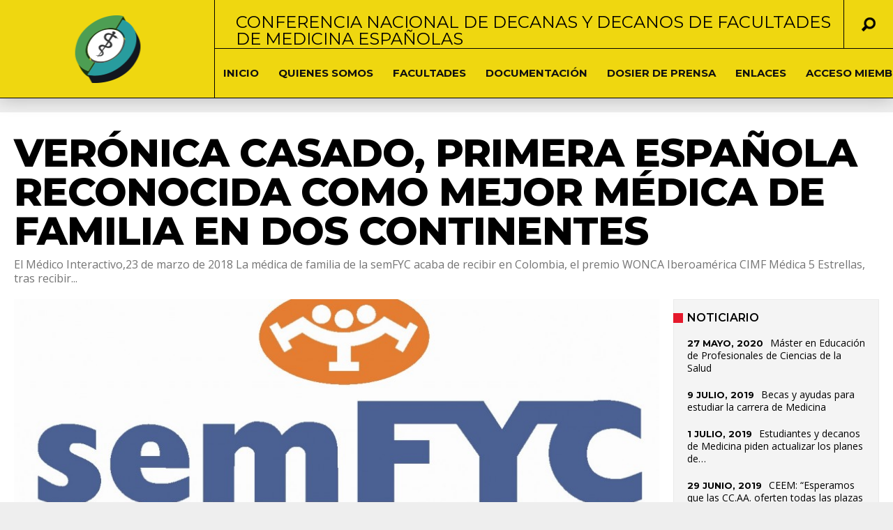

--- FILE ---
content_type: text/html; charset=UTF-8
request_url: https://www.cndmedicina.com/2018/03/23/veronica-casado-primera-espanola-reconocida-como-mejor-medica-de-familia-en-dos-continentes/
body_size: 18871
content:
<!DOCTYPE html>
<html lang="es"><head>
<meta http-equiv="content-type" content="text/html; charset=UTF-8" />
<!--viewport-->
<meta name="viewport" content="width=device-width, initial-scale=1.0" />
<!--charset-->
<!--rss-comments-->
<link rel="alternate" type="application/rss+xml" href="https://www.cndmedicina.com/comments/feed/"/>
<!--rss-->
<link rel="alternate" type="application/rss+xml" title="RSS 2.0" href="https://www.cndmedicina.com/feed/" />
<!--atom-->
<link rel="alternate" type="application/atom+xml" title="Atom" href="https://www.cndmedicina.com/feed/atom/" />
<!--pingback-->
<link rel="pingback" href="https://www.cndmedicina.com/xmlrpc.php" />

<!--Facebook Open Graph-->
<!--FB page title-->
<meta property="og:title" content="Verónica Casado, primera española reconocida como mejor médica de Familia en dos continentes" />
<!--FB description-->
<meta property="og:description" content="El Médico Interactivo,23 de marzo de 2018

La médica de familia de la semFYC acaba de recibir en Colombia, el premio WONCA Iberoamérica CIMF Médica 5 Estrellas, tras recibir el pasado año el pr..."/>
<!--FB url-->
<meta property="og:url" content="https://www.cndmedicina.com/2018/03/23/veronica-casado-primera-espanola-reconocida-como-mejor-medica-de-familia-en-dos-continentes/"/>
<!--FB image-->
<meta property="og:image" content="https://www.cndmedicina.com/wp-content/uploads/2017/12/3-semfyc-logo-933x445.jpg" />
<!--FB type-->
<meta property="og:type" content="article"/>
<!--FB site name-->
<meta property="og:site_name" content="Conferencia Nacional de Decanas y Decanos de Facultades de Medicina"/>
<title>Verónica Casado, primera española reconocida como mejor médica de Familia en dos continentes &#8211; Conferencia Nacional de Decanas y Decanos de Facultades de Medicina</title>
<meta name='robots' content='max-image-preview:large' />
<link rel='dns-prefetch' href='//www.cndmedicina.com' />
<link rel='dns-prefetch' href='//fonts.googleapis.com' />
<link rel="alternate" type="application/rss+xml" title="Conferencia Nacional de Decanas y Decanos de Facultades de Medicina &raquo; Feed" href="https://www.cndmedicina.com/feed/" />
<link rel="alternate" title="oEmbed (JSON)" type="application/json+oembed" href="https://www.cndmedicina.com/wp-json/oembed/1.0/embed?url=https%3A%2F%2Fwww.cndmedicina.com%2F2018%2F03%2F23%2Fveronica-casado-primera-espanola-reconocida-como-mejor-medica-de-familia-en-dos-continentes%2F" />
<link rel="alternate" title="oEmbed (XML)" type="text/xml+oembed" href="https://www.cndmedicina.com/wp-json/oembed/1.0/embed?url=https%3A%2F%2Fwww.cndmedicina.com%2F2018%2F03%2F23%2Fveronica-casado-primera-espanola-reconocida-como-mejor-medica-de-familia-en-dos-continentes%2F&#038;format=xml" />
<style id='wp-img-auto-sizes-contain-inline-css' type='text/css'>
img:is([sizes=auto i],[sizes^="auto," i]){contain-intrinsic-size:3000px 1500px}
/*# sourceURL=wp-img-auto-sizes-contain-inline-css */
</style>
<link rel='stylesheet' id='srfprettylistStyleSheets-css' href='https://www.cndmedicina.com/wp-content/plugins/pretty-file-list-pro/styles/Yellow.css?ver=6.9' type='text/css' media='all' />
<link rel='stylesheet' id='google-fonts-css' href='https://fonts.googleapis.com/css?subset=latin%2Clatin-ext%2Ccyrillic%2Ccyrillic-ext&#038;family=Montserrat%3A400%2C600%2C700%2C800%7CMontserrat+rel%3D%27stylesheet%27+type%3D%27text%2Fcss&#038;ver=6.9' type='text/css' media='all' />
<link rel='stylesheet' id='google-menu-fonts-css' href='https://fonts.googleapis.com/css?subset=latin%2Clatin-ext%2Ccyrillic%2Ccyrillic-ext&#038;family=Montserrat%3A400%2C600%2C700%2C800%7CMontserrat+rel%3D%27stylesheet%27+type%3D%27text%2Fcss&#038;ver=6.9' type='text/css' media='all' />
<link rel='stylesheet' id='google-widget-fonts-css' href='https://fonts.googleapis.com/css?subset=latin%2Clatin-ext%2Ccyrillic%2Ccyrillic-ext&#038;family=Open+Sans%3A400%7COpen+Sans+rel%3D%27stylesheet%27+type%3D%27text%2Fcss&#038;ver=6.9' type='text/css' media='all' />
<style id='wp-emoji-styles-inline-css' type='text/css'>

	img.wp-smiley, img.emoji {
		display: inline !important;
		border: none !important;
		box-shadow: none !important;
		height: 1em !important;
		width: 1em !important;
		margin: 0 0.07em !important;
		vertical-align: -0.1em !important;
		background: none !important;
		padding: 0 !important;
	}
/*# sourceURL=wp-emoji-styles-inline-css */
</style>
<style id='wp-block-library-inline-css' type='text/css'>
:root{--wp-block-synced-color:#7a00df;--wp-block-synced-color--rgb:122,0,223;--wp-bound-block-color:var(--wp-block-synced-color);--wp-editor-canvas-background:#ddd;--wp-admin-theme-color:#007cba;--wp-admin-theme-color--rgb:0,124,186;--wp-admin-theme-color-darker-10:#006ba1;--wp-admin-theme-color-darker-10--rgb:0,107,160.5;--wp-admin-theme-color-darker-20:#005a87;--wp-admin-theme-color-darker-20--rgb:0,90,135;--wp-admin-border-width-focus:2px}@media (min-resolution:192dpi){:root{--wp-admin-border-width-focus:1.5px}}.wp-element-button{cursor:pointer}:root .has-very-light-gray-background-color{background-color:#eee}:root .has-very-dark-gray-background-color{background-color:#313131}:root .has-very-light-gray-color{color:#eee}:root .has-very-dark-gray-color{color:#313131}:root .has-vivid-green-cyan-to-vivid-cyan-blue-gradient-background{background:linear-gradient(135deg,#00d084,#0693e3)}:root .has-purple-crush-gradient-background{background:linear-gradient(135deg,#34e2e4,#4721fb 50%,#ab1dfe)}:root .has-hazy-dawn-gradient-background{background:linear-gradient(135deg,#faaca8,#dad0ec)}:root .has-subdued-olive-gradient-background{background:linear-gradient(135deg,#fafae1,#67a671)}:root .has-atomic-cream-gradient-background{background:linear-gradient(135deg,#fdd79a,#004a59)}:root .has-nightshade-gradient-background{background:linear-gradient(135deg,#330968,#31cdcf)}:root .has-midnight-gradient-background{background:linear-gradient(135deg,#020381,#2874fc)}:root{--wp--preset--font-size--normal:16px;--wp--preset--font-size--huge:42px}.has-regular-font-size{font-size:1em}.has-larger-font-size{font-size:2.625em}.has-normal-font-size{font-size:var(--wp--preset--font-size--normal)}.has-huge-font-size{font-size:var(--wp--preset--font-size--huge)}.has-text-align-center{text-align:center}.has-text-align-left{text-align:left}.has-text-align-right{text-align:right}.has-fit-text{white-space:nowrap!important}#end-resizable-editor-section{display:none}.aligncenter{clear:both}.items-justified-left{justify-content:flex-start}.items-justified-center{justify-content:center}.items-justified-right{justify-content:flex-end}.items-justified-space-between{justify-content:space-between}.screen-reader-text{border:0;clip-path:inset(50%);height:1px;margin:-1px;overflow:hidden;padding:0;position:absolute;width:1px;word-wrap:normal!important}.screen-reader-text:focus{background-color:#ddd;clip-path:none;color:#444;display:block;font-size:1em;height:auto;left:5px;line-height:normal;padding:15px 23px 14px;text-decoration:none;top:5px;width:auto;z-index:100000}html :where(.has-border-color){border-style:solid}html :where([style*=border-top-color]){border-top-style:solid}html :where([style*=border-right-color]){border-right-style:solid}html :where([style*=border-bottom-color]){border-bottom-style:solid}html :where([style*=border-left-color]){border-left-style:solid}html :where([style*=border-width]){border-style:solid}html :where([style*=border-top-width]){border-top-style:solid}html :where([style*=border-right-width]){border-right-style:solid}html :where([style*=border-bottom-width]){border-bottom-style:solid}html :where([style*=border-left-width]){border-left-style:solid}html :where(img[class*=wp-image-]){height:auto;max-width:100%}:where(figure){margin:0 0 1em}html :where(.is-position-sticky){--wp-admin--admin-bar--position-offset:var(--wp-admin--admin-bar--height,0px)}@media screen and (max-width:600px){html :where(.is-position-sticky){--wp-admin--admin-bar--position-offset:0px}}

/*# sourceURL=wp-block-library-inline-css */
</style><style id='global-styles-inline-css' type='text/css'>
:root{--wp--preset--aspect-ratio--square: 1;--wp--preset--aspect-ratio--4-3: 4/3;--wp--preset--aspect-ratio--3-4: 3/4;--wp--preset--aspect-ratio--3-2: 3/2;--wp--preset--aspect-ratio--2-3: 2/3;--wp--preset--aspect-ratio--16-9: 16/9;--wp--preset--aspect-ratio--9-16: 9/16;--wp--preset--color--black: #000000;--wp--preset--color--cyan-bluish-gray: #abb8c3;--wp--preset--color--white: #ffffff;--wp--preset--color--pale-pink: #f78da7;--wp--preset--color--vivid-red: #cf2e2e;--wp--preset--color--luminous-vivid-orange: #ff6900;--wp--preset--color--luminous-vivid-amber: #fcb900;--wp--preset--color--light-green-cyan: #7bdcb5;--wp--preset--color--vivid-green-cyan: #00d084;--wp--preset--color--pale-cyan-blue: #8ed1fc;--wp--preset--color--vivid-cyan-blue: #0693e3;--wp--preset--color--vivid-purple: #9b51e0;--wp--preset--gradient--vivid-cyan-blue-to-vivid-purple: linear-gradient(135deg,rgb(6,147,227) 0%,rgb(155,81,224) 100%);--wp--preset--gradient--light-green-cyan-to-vivid-green-cyan: linear-gradient(135deg,rgb(122,220,180) 0%,rgb(0,208,130) 100%);--wp--preset--gradient--luminous-vivid-amber-to-luminous-vivid-orange: linear-gradient(135deg,rgb(252,185,0) 0%,rgb(255,105,0) 100%);--wp--preset--gradient--luminous-vivid-orange-to-vivid-red: linear-gradient(135deg,rgb(255,105,0) 0%,rgb(207,46,46) 100%);--wp--preset--gradient--very-light-gray-to-cyan-bluish-gray: linear-gradient(135deg,rgb(238,238,238) 0%,rgb(169,184,195) 100%);--wp--preset--gradient--cool-to-warm-spectrum: linear-gradient(135deg,rgb(74,234,220) 0%,rgb(151,120,209) 20%,rgb(207,42,186) 40%,rgb(238,44,130) 60%,rgb(251,105,98) 80%,rgb(254,248,76) 100%);--wp--preset--gradient--blush-light-purple: linear-gradient(135deg,rgb(255,206,236) 0%,rgb(152,150,240) 100%);--wp--preset--gradient--blush-bordeaux: linear-gradient(135deg,rgb(254,205,165) 0%,rgb(254,45,45) 50%,rgb(107,0,62) 100%);--wp--preset--gradient--luminous-dusk: linear-gradient(135deg,rgb(255,203,112) 0%,rgb(199,81,192) 50%,rgb(65,88,208) 100%);--wp--preset--gradient--pale-ocean: linear-gradient(135deg,rgb(255,245,203) 0%,rgb(182,227,212) 50%,rgb(51,167,181) 100%);--wp--preset--gradient--electric-grass: linear-gradient(135deg,rgb(202,248,128) 0%,rgb(113,206,126) 100%);--wp--preset--gradient--midnight: linear-gradient(135deg,rgb(2,3,129) 0%,rgb(40,116,252) 100%);--wp--preset--font-size--small: 13px;--wp--preset--font-size--medium: 20px;--wp--preset--font-size--large: 36px;--wp--preset--font-size--x-large: 42px;--wp--preset--spacing--20: 0.44rem;--wp--preset--spacing--30: 0.67rem;--wp--preset--spacing--40: 1rem;--wp--preset--spacing--50: 1.5rem;--wp--preset--spacing--60: 2.25rem;--wp--preset--spacing--70: 3.38rem;--wp--preset--spacing--80: 5.06rem;--wp--preset--shadow--natural: 6px 6px 9px rgba(0, 0, 0, 0.2);--wp--preset--shadow--deep: 12px 12px 50px rgba(0, 0, 0, 0.4);--wp--preset--shadow--sharp: 6px 6px 0px rgba(0, 0, 0, 0.2);--wp--preset--shadow--outlined: 6px 6px 0px -3px rgb(255, 255, 255), 6px 6px rgb(0, 0, 0);--wp--preset--shadow--crisp: 6px 6px 0px rgb(0, 0, 0);}:where(.is-layout-flex){gap: 0.5em;}:where(.is-layout-grid){gap: 0.5em;}body .is-layout-flex{display: flex;}.is-layout-flex{flex-wrap: wrap;align-items: center;}.is-layout-flex > :is(*, div){margin: 0;}body .is-layout-grid{display: grid;}.is-layout-grid > :is(*, div){margin: 0;}:where(.wp-block-columns.is-layout-flex){gap: 2em;}:where(.wp-block-columns.is-layout-grid){gap: 2em;}:where(.wp-block-post-template.is-layout-flex){gap: 1.25em;}:where(.wp-block-post-template.is-layout-grid){gap: 1.25em;}.has-black-color{color: var(--wp--preset--color--black) !important;}.has-cyan-bluish-gray-color{color: var(--wp--preset--color--cyan-bluish-gray) !important;}.has-white-color{color: var(--wp--preset--color--white) !important;}.has-pale-pink-color{color: var(--wp--preset--color--pale-pink) !important;}.has-vivid-red-color{color: var(--wp--preset--color--vivid-red) !important;}.has-luminous-vivid-orange-color{color: var(--wp--preset--color--luminous-vivid-orange) !important;}.has-luminous-vivid-amber-color{color: var(--wp--preset--color--luminous-vivid-amber) !important;}.has-light-green-cyan-color{color: var(--wp--preset--color--light-green-cyan) !important;}.has-vivid-green-cyan-color{color: var(--wp--preset--color--vivid-green-cyan) !important;}.has-pale-cyan-blue-color{color: var(--wp--preset--color--pale-cyan-blue) !important;}.has-vivid-cyan-blue-color{color: var(--wp--preset--color--vivid-cyan-blue) !important;}.has-vivid-purple-color{color: var(--wp--preset--color--vivid-purple) !important;}.has-black-background-color{background-color: var(--wp--preset--color--black) !important;}.has-cyan-bluish-gray-background-color{background-color: var(--wp--preset--color--cyan-bluish-gray) !important;}.has-white-background-color{background-color: var(--wp--preset--color--white) !important;}.has-pale-pink-background-color{background-color: var(--wp--preset--color--pale-pink) !important;}.has-vivid-red-background-color{background-color: var(--wp--preset--color--vivid-red) !important;}.has-luminous-vivid-orange-background-color{background-color: var(--wp--preset--color--luminous-vivid-orange) !important;}.has-luminous-vivid-amber-background-color{background-color: var(--wp--preset--color--luminous-vivid-amber) !important;}.has-light-green-cyan-background-color{background-color: var(--wp--preset--color--light-green-cyan) !important;}.has-vivid-green-cyan-background-color{background-color: var(--wp--preset--color--vivid-green-cyan) !important;}.has-pale-cyan-blue-background-color{background-color: var(--wp--preset--color--pale-cyan-blue) !important;}.has-vivid-cyan-blue-background-color{background-color: var(--wp--preset--color--vivid-cyan-blue) !important;}.has-vivid-purple-background-color{background-color: var(--wp--preset--color--vivid-purple) !important;}.has-black-border-color{border-color: var(--wp--preset--color--black) !important;}.has-cyan-bluish-gray-border-color{border-color: var(--wp--preset--color--cyan-bluish-gray) !important;}.has-white-border-color{border-color: var(--wp--preset--color--white) !important;}.has-pale-pink-border-color{border-color: var(--wp--preset--color--pale-pink) !important;}.has-vivid-red-border-color{border-color: var(--wp--preset--color--vivid-red) !important;}.has-luminous-vivid-orange-border-color{border-color: var(--wp--preset--color--luminous-vivid-orange) !important;}.has-luminous-vivid-amber-border-color{border-color: var(--wp--preset--color--luminous-vivid-amber) !important;}.has-light-green-cyan-border-color{border-color: var(--wp--preset--color--light-green-cyan) !important;}.has-vivid-green-cyan-border-color{border-color: var(--wp--preset--color--vivid-green-cyan) !important;}.has-pale-cyan-blue-border-color{border-color: var(--wp--preset--color--pale-cyan-blue) !important;}.has-vivid-cyan-blue-border-color{border-color: var(--wp--preset--color--vivid-cyan-blue) !important;}.has-vivid-purple-border-color{border-color: var(--wp--preset--color--vivid-purple) !important;}.has-vivid-cyan-blue-to-vivid-purple-gradient-background{background: var(--wp--preset--gradient--vivid-cyan-blue-to-vivid-purple) !important;}.has-light-green-cyan-to-vivid-green-cyan-gradient-background{background: var(--wp--preset--gradient--light-green-cyan-to-vivid-green-cyan) !important;}.has-luminous-vivid-amber-to-luminous-vivid-orange-gradient-background{background: var(--wp--preset--gradient--luminous-vivid-amber-to-luminous-vivid-orange) !important;}.has-luminous-vivid-orange-to-vivid-red-gradient-background{background: var(--wp--preset--gradient--luminous-vivid-orange-to-vivid-red) !important;}.has-very-light-gray-to-cyan-bluish-gray-gradient-background{background: var(--wp--preset--gradient--very-light-gray-to-cyan-bluish-gray) !important;}.has-cool-to-warm-spectrum-gradient-background{background: var(--wp--preset--gradient--cool-to-warm-spectrum) !important;}.has-blush-light-purple-gradient-background{background: var(--wp--preset--gradient--blush-light-purple) !important;}.has-blush-bordeaux-gradient-background{background: var(--wp--preset--gradient--blush-bordeaux) !important;}.has-luminous-dusk-gradient-background{background: var(--wp--preset--gradient--luminous-dusk) !important;}.has-pale-ocean-gradient-background{background: var(--wp--preset--gradient--pale-ocean) !important;}.has-electric-grass-gradient-background{background: var(--wp--preset--gradient--electric-grass) !important;}.has-midnight-gradient-background{background: var(--wp--preset--gradient--midnight) !important;}.has-small-font-size{font-size: var(--wp--preset--font-size--small) !important;}.has-medium-font-size{font-size: var(--wp--preset--font-size--medium) !important;}.has-large-font-size{font-size: var(--wp--preset--font-size--large) !important;}.has-x-large-font-size{font-size: var(--wp--preset--font-size--x-large) !important;}
/*# sourceURL=global-styles-inline-css */
</style>

<style id='classic-theme-styles-inline-css' type='text/css'>
/*! This file is auto-generated */
.wp-block-button__link{color:#fff;background-color:#32373c;border-radius:9999px;box-shadow:none;text-decoration:none;padding:calc(.667em + 2px) calc(1.333em + 2px);font-size:1.125em}.wp-block-file__button{background:#32373c;color:#fff;text-decoration:none}
/*# sourceURL=/wp-includes/css/classic-themes.min.css */
</style>
<link rel='stylesheet' id='contact-form-7-css' href='https://www.cndmedicina.com/wp-content/plugins/contact-form-7/includes/css/styles.css?ver=6.1.4' type='text/css' media='all' />
<link rel='stylesheet' id='ee-simple-file-list-css-css' href='https://www.cndmedicina.com/wp-content/plugins/simple-file-list/css/styles.css?ver=6.1.15' type='text/css' media='all' />
<link rel='stylesheet' id='style-css' href='https://www.cndmedicina.com/wp-content/themes/examiner/style.css?ver=6.9' type='text/css' media='all' />
<script type="text/javascript" src="https://www.cndmedicina.com/wp-includes/js/jquery/jquery.min.js?ver=3.7.1" id="jquery-core-js"></script>
<script type="text/javascript" src="https://www.cndmedicina.com/wp-includes/js/jquery/jquery-migrate.min.js?ver=3.4.1" id="jquery-migrate-js"></script>
<script type="text/javascript" id="prettylistjs-js-extra">
/* <![CDATA[ */
var FileListProParams = {"defaultSearchMessage":"Buscar...","noSelectedTypeMessage":"No files of selected type(s) found.","noTypeMessage":"No types selected.","noFilesFoundMessage":"No files found."};
//# sourceURL=prettylistjs-js-extra
/* ]]> */
</script>
<script type="text/javascript" src="https://www.cndmedicina.com/wp-content/plugins/pretty-file-list-pro/js/PrettyFileList.js?ver=6.9" id="prettylistjs-js"></script>
<script type="text/javascript" src="https://www.cndmedicina.com/wp-content/plugins/simple-file-list/js/ee-head.js?ver=6.9" id="ee-simple-file-list-js-head-js"></script>
<script type="text/javascript" id="sf-autocomplete-js-extra">
/* <![CDATA[ */
var stepfoxcomplete = {"stepfoxcompleteurl":"https://www.cndmedicina.com/wp-admin/admin-ajax.php"};
//# sourceURL=sf-autocomplete-js-extra
/* ]]> */
</script>
<script type="text/javascript" src="https://www.cndmedicina.com/wp-content/themes/examiner/js/sf-autocomplete.js?ver=6.9" id="sf-autocomplete-js"></script>
<script type="text/javascript" src="https://www.cndmedicina.com/wp-content/themes/examiner/js/exm1-scripts.js?ver=6.9" id="exm1-js"></script>
<script type="text/javascript" src="https://www.cndmedicina.com/wp-content/themes/examiner/js/respond.min.js?ver=6.9" id="respond-js"></script>
<script type="text/javascript" src="https://www.cndmedicina.com/wp-content/themes/examiner/js/smoothscroll.js?ver=6.9" id="smoothscroll-js"></script>
<script type="text/javascript" id="live-video-js-extra">
/* <![CDATA[ */
var exm1_live_video_ajax = {"exm1_live_video_ajaxurl":"https://www.cndmedicina.com/wp-admin/admin-ajax.php"};
//# sourceURL=live-video-js-extra
/* ]]> */
</script>
<script type="text/javascript" src="https://www.cndmedicina.com/wp-content/themes/examiner/js/ajax-video-widget.js?ver=6.9" id="live-video-js"></script>
<link rel="https://api.w.org/" href="https://www.cndmedicina.com/wp-json/" /><link rel="alternate" title="JSON" type="application/json" href="https://www.cndmedicina.com/wp-json/wp/v2/posts/3116" /><link rel="EditURI" type="application/rsd+xml" title="RSD" href="https://www.cndmedicina.com/xmlrpc.php?rsd" />
<meta name="generator" content="WordPress 6.9" />
<link rel="canonical" href="https://www.cndmedicina.com/2018/03/23/veronica-casado-primera-espanola-reconocida-como-mejor-medica-de-familia-en-dos-continentes/" />
<link rel='shortlink' href='https://www.cndmedicina.com/?p=3116' />


<style type='text/css'>
.fullwidth-image:before{ box-shadow: inset 0 -327px 200px -200px #eeeeee;}
.top-menu{background-color:#efd710;}
.top-menu-posts li .category-icon a{color:#a3a3a3;}
.top-menu-posts .featured-posts-title a{color:#101010;}
body, .small-title, .widget-title, .tv-featured-title{font-family:Montserrat;}
.popular-part:before{background:#101010;box-shadow: 0 -999px 0 999px #101010;}
.popular-slider-container .slides:before{background: radial-gradient(ellipse at center, rgba(0,0,0,0) 0%,#101010 64%,#101010 100%);}
.popular-part a, .popular-part .widget-title{color:#FFFFFF;}
.read-more a{color:#e5192c;}
.blog-post-content, .img-featured-text, .about-text, .exm1-blog-posts-subtitle, .flex-active-slide .slide-excerpt, .jumping-posts-excerpt, .combination-title-subtitle, .tv-widget-content, #post-content, #post-page-subtitle, .newsroll-posts-title a{font-family:Open Sans;}
#footer{background:#efd710; }
#footer a, .copyright-text{color:#020202;}
#footer a:hover{color:;}
.footer-wrap{border-color:#232323;}
#main-nav ul li a, #mob-menu{font-family: Montserrat;}
#wrapper, .footer-wrap{max-width:1290px;}
#navigation .content-social, .top-menu, .big-logo, #navigation #searchform input, .sub-menu-wrapper, .ticker-box, #navigation{border-color:#020202;}
#site-logo, .about-logo, #mob-menu{background:#efd710;}
#navigation, .ticker-box, .page-numbers.current, .about-social{background:#efd710;}
.menu-item .menu-link, #ticker a, .page-numbers.current, #navigation .submit-button, #navigation .content-social li a, .about-social a, .ticker-heading{color:#101010;}
.subsignmeni:after{border-top: 8px solid #101010;}
#main .widget-title, #main .widget-title a{color:#e5192c;}
#main-nav ul li:hover > .menu-link, #ticker a:hover, #navigation .content-social li a:hover, .about-social a:hover, .sub-menu-wrapper .small-category li:hover > .small-text a{color:#e5192c;}
.subsignmeni:hover:after{border-top: 8px solid #e5192c;}
#main-nav ul li > .menu-link{font-weight:700;}
.menu-link {font-size:15px;}
.featured-category, .trending-title, .trending-posts, .page-numbers, input#wp-submit{background: #e5192c;}
.newsroll-title, .exm1-blog-posts-thumb, .post-page-gallery-thumbnails .flex-active-slide:after, .flex-active .wide-slider-thumb:after{border-color:#e5192c;}
.blog-post-author a, .exm1-blog-posts-author a, #recentcomments li, .widget_categories select, .widget_archive select, .sticky a{color:#e5192c;}

#searchform .submit-button{background:#e5192c url(https://www.cndmedicina.com/wp-content/themes/examiner/images/search-icon-black.png) no-repeat center;}
#navigation #searchform input{background-image:url(https://www.cndmedicina.com/wp-content/themes/examiner/images/search-icon-black.png);}
#navigation #mob-menu #searchform input{background-image:url(https://www.cndmedicina.com/wp-content/themes/examiner/images/search-icon.png);}
.mob-menu-button{background: url(https://www.cndmedicina.com/wp-content/themes/examiner/images/menu_icon.png) no-repeat 50% 50%; } 

ul.tabs li.active{background:#efd710;}
ul.tabs li.active, ul.tabs li {border-color:#efd710;}
.tabs li.active h4 a{color:#101010;}

.img-featured-review-score, .blog-post-categories, .jumping-posts li:hover .jumping-posts-text, .woocommerce input#searchsubmit, .super-slider-category, .floating-share-icons li, .pagination.pagination-load-more a, .slider-category{background:#e5192c;}
.sub-meni .menu-links.inside-menu li{background: #efd710;}
.sub-meni .menu-links.inside-menu li a{color: #101010;}
.sub-menu{border-color:#e5192c;}

#post-content{font-size:16px;line-height:25.6px;}
::selection{background:#e5192c;}
::-moz-selection{background:#e5192c;}
.load-circle{border-bottom:5px solid #e5192c;border-right:5px solid #e5192c;box-shadow: 0 0 35px #e5192c;}
#wp-calendar #today{background:#e5192c !important;text-shadow:none;}
.total-score, .score-width, li:hover .play-icon{background: #e5192c;}
.jumping-posts li:hover .jumping-posts-text:before{border-bottom: 14px solid #e5192c;}
.single-post #post-content.first-letter > p:first-of-type:first-letter{font-size:67px; color:#e5192c;float: left;line-height: 60px;margin-right: 15px;font-weight:800;}
#post-page-title h1{text-transform:uppercase;}
blockquote, q.left, q{border-left: 2px solid #e5192c;color:#e5192c;}
.img-featured-review-score:before{border-top: 9px solid #e5192c;}
.sub-meni .menu-links.inside-menu li:hover{background:#efd710;}
#main-nav .sub-meni .menu-links.inside-menu li:hover > .menu-link{color:#e5192c;}
.ticker-arrows{background:#efd710;box-shadow:-21px 0 30px #efd710;}
.widget-title {font-style: ;font-weight:;}

.huge .img-featured-posts-image:after, .super-image:after, .super-slider li .super-slider-post:after, .super-slider li .super-slider-post:after, .img-featured-posts-image:before, .small-image:before, .wide-slider .slides li:after{ background: linear-gradient(45deg, #2a7ab7, #e5192c);opacity:0.5;}


.post-author a, .post-author a:visited, .good-title, .bad-title, #post-content a, .trending-posts-category a, .category-tv-icon a, .ticker-sign, .category-icon a, .jumping-posts-category a, a:hover, .category-icon a:hover, .trending-posts-category a:hover, .featured-posts-title a:hover, #post-content a:hover, .blog-post-title h2 a:hover, .bypostauthor a:hover, .post-author a:hover, .most-commented-cateogory a, .most-commented-count a {color:#e5192c;}


.content q.right{border-left:0;border-right: 2px solid #e5192c;color:#e5192c;}



.widget.buddypress div.item-options a, .widget_display_stats dd{color:#e5192c;}
#buddypress div.item-list-tabs ul li a span, #buddypress div.item-list-tabs ul li.current a span, #buddypress div.item-list-tabs ul li.selected a span, .widget.buddypress #bp-login-widget-form #bp-login-widget-submit, span.bp-login-widget-register-link a, button#user-submit, .bbp-login-form .bbp-login-links a, tt button.button.submit.user-submit, input#bbp_search_submit {background:#e5192c;}

.image_fx1:hover:after{background: #e5192c;}

.cart-top{background:url(https://www.cndmedicina.com/wp-content/themes/examiner/images/shopping-cart-icon-black.png) no-repeat 36px 0;}
@media screen and (max-width: 700px) {#main-nav ul li {background:#efd710;}.sub-menu-wrapper .menu-links.inside-menu .menu-link{color:#101010;}.menu-item{border-bottom:none !important;}}

.woocommerce #content input.button, .woocommerce #respond input#submit, .woocommerce a.button, .woocommerce button.button, .woocommerce input.button, .woocommerce-page #content input.button, .woocommerce-page #respond input#submit, .woocommerce-page a.button, .woocommerce-page button.button, .woocommerce-page input.button, .woocommerce a.button.alt, .woocommerce button.button.alt, .woocommerce input.button.alt, .woocommerce #respond input#submit.alt, .woocommerce #content input.button.alt, .woocommerce-page a.button.alt, .woocommerce-page button.button.alt, .woocommerce-page input.button.alt, .woocommerce-page #respond input#submit.alt, .woocommerce-page #content input.button.alt, .woocommerce .widget_layered_nav_filters ul li a, .woocommerce-page .widget_layered_nav_filters ul li a, .woocommerce .widget_layered_nav ul li.chosen a, .woocommerce-page .widget_layered_nav ul li.chosen a, .woocommerce span.onsale, .woocommerce-page span.onsale, .woocommerce .woocommerce-message:before, .woocommerce-page .woocommerce-message:before, .woocommerce .woocommerce-info:before, .woocommerce-page .woocommerce-info:before, .woocommerce table.cart a.remove:hover, .woocommerce #content table.cart a.remove:hover, .woocommerce-page table.cart a.remove:hover, .woocommerce-page #content table.cart a.remove:hover, .woocommerce .widget_price_filter .ui-slider .ui-slider-handle, .woocommerce-page .widget_price_filter .ui-slider .ui-slider-handle, .woocommerce .widget_price_filter .ui-slider .ui-slider-range, .woocommerce-page .widget_price_filter .ui-slider .ui-slider-range, .woocommerce div.product .woocommerce-tabs ul.tabs li, .woocommerce #content div.product .woocommerce-tabs ul.tabs li, .woocommerce-page div.product .woocommerce-tabs ul.tabs li, .woocommerce-page #content div.product .woocommerce-tabs ul.tabs li{background:#e5192c;}

.woocommerce ul.products li.product .price, .woocommerce-page ul.products li.product .price, .woocommerce div.product span.price, .woocommerce div.product p.price, .woocommerce #content div.product span.price, .woocommerce #content div.product p.price, .woocommerce-page div.product span.price, .woocommerce-page div.product p.price, .woocommerce-page #content div.product span.price, .woocommerce-page #content div.product p.price, .woocommerce a.button.alt:hover, .woocommerce button.button.alt:hover, .woocommerce input.button.alt:hover, .woocommerce #respond input#submit.alt:hover, .woocommerce #content input.button.alt:hover, .woocommerce-page a.button.alt:hover, .woocommerce-page button.button.alt:hover, .woocommerce-page input.button.alt:hover, .woocommerce-page #respond input#submit.alt:hover, .woocommerce-page #content input.button.alt:hover, .woocommerce a.button:hover, .woocommerce button.button:hover, .woocommerce input.button:hover, .woocommerce #respond input#submit:hover, .woocommerce #content input.button:hover, .woocommerce-page a.button:hover, .woocommerce-page button.button:hover, .woocommerce-page input.button:hover, .woocommerce-page #respond input#submit:hover, .woocommerce-page #content input.button:hover, .woocommerce-page #main a.button:hover, .woocommerce div.product .woocommerce-tabs ul.tabs li, .woocommerce #content div.product .woocommerce-tabs ul.tabs li, .woocommerce-page div.product .woocommerce-tabs ul.tabs li, .woocommerce-page #content div.product .woocommerce-tabs ul.tabs li, .woocommerce div.product .woocommerce-tabs ul.tabs .active a:hover, span.posted_in a, span.tagged_as a, .woocommerce h1.page-title, .woocommerce .jumping-posts .star-rating, .woocommerce-page .jumping-posts .star-rating, .amount, #header .cart-contents:hover, #header .cart-contents{color:#e5192c;}

.woocommerce .woocommerce-message, .woocommerce-page .woocommerce-message, .woocommerce .woocommerce-info, .woocommerce-page .woocommerce-info{border-top:3px solid #e5192c; }

.product_meta, .woocommerce div.product div.summary, .woocommerce #content div.product div.summary, .woocommerce-page div.product div.summary, .woocommerce-page #content div.product div.summary, .woocommerce #reviews #comments ol.commentlist li .comment-text p, .woocommerce-page #reviews #comments ol.commentlist li .comment-text p, .woocommerce #review_form #respond p, .woocommerce-page #review_form #respond p, .woocommerce div.product .woocommerce-tabs .panel, .woocommerce #content div.product .woocommerce-tabs .panel, .woocommerce-page div.product .woocommerce-tabs .panel, .woocommerce-page #content div.product .woocommerce-tabs .panel, .woocommerce #reviews h3, .woocommerce-page #reviews h3{font-size:16px;line-height:25.6px;}

</style><script type='text/javascript'>
			var slide_picker = 'slide';
			var widget_fx = 'widgetfx-1';
			var image_effect = 'image_fx5';
	</script><meta name="generator" content="Powered by WPBakery Page Builder - drag and drop page builder for WordPress."/>
<style type="text/css" id="custom-background-css">
body.custom-background { background-color: #eeeeee; }
</style>
	<link rel="icon" href="https://www.cndmedicina.com/wp-content/uploads/2021/05/cropped-favicon-32x32.png" sizes="32x32" />
<link rel="icon" href="https://www.cndmedicina.com/wp-content/uploads/2021/05/cropped-favicon-192x192.png" sizes="192x192" />
<link rel="apple-touch-icon" href="https://www.cndmedicina.com/wp-content/uploads/2021/05/cropped-favicon-180x180.png" />
<meta name="msapplication-TileImage" content="https://www.cndmedicina.com/wp-content/uploads/2021/05/cropped-favicon-270x270.png" />
<noscript><style> .wpb_animate_when_almost_visible { opacity: 1; }</style></noscript>














</head>

<body data-rsssl=1 class="wp-singular post-template-default single single-post postid-3116 single-format-standard custom-background wp-theme-examiner wpb-js-composer js-comp-ver-6.9.0 vc_responsive">
<header id="header">
		<div id="nav-wrapper">
		<div id="navigation" class="show-menu ">
			<div id="site-logo">
								<div class="big-logo">
					<a href="https://www.cndmedicina.com/">
					<img src="https://www.cndmedicina.com/wp-content/uploads/2024/02/cropped-logof-2024.png" height="140" width="308" alt="Conferencia Nacional de Decanas y Decanos de Facultades de Medicina"/>
					</a>
				</div>
				<!--big-logo-->
							</div>
			<!--site-logo-->
						<div class="top-menu">
				<div class="top-menu-posts">
				<p style="margin-left:30px; margin-top:20px; font-size:24px;">CONFERENCIA NACIONAL DE DECANAS Y DECANOS DE FACULTADES DE MEDICINA ESPAÑOLAS</p>
			    </div>
				<div class="search-box">
					<form method="get" id="searchform" action="https://www.cndmedicina.com/">
	<input type="text" name="s" id="s" value="" autocomplete="off"/>
	<button type="submit" class="submit-button">
	</button>
	<ul class="featured-thumbnails"></ul>
</form>				</div>
				<!--search-box-->
			</div>
			<!-- top-menu -->
						<nav id="main-nav">
				<div id="mob-menu">
					<div class="mob-menu-button">
					</div>
					<!-- mob-menu-button -->
					<a href="https://www.cndmedicina.com/">
						<img src="https://www.cndmedicina.com/wp-content/uploads/2024/02/cropped-logof-2024.png" height="140" width="308" alt="Conferencia Nacional de Decanas y Decanos de Facultades de Medicina"/>
					</a>
					<div class="search-box">
						<form method="get" id="searchform" action="https://www.cndmedicina.com/">
	<input type="text" name="s" id="s" value="" autocomplete="off"/>
	<button type="submit" class="submit-button">
	</button>
	<ul class="featured-thumbnails"></ul>
</form>					</div>
					<!--search-box-->

				</div>
				<!--mob-menu-->
				<div class="menu-main-menu-container"><ul id="menu-main-menu" class="menu"><li id="menu-item-exm1803" class="menu-item menu-item-type-post_type menu-item-object-page menu-item-home"><a href="https://www.cndmedicina.com/" title="Inicio" class="menu-link">Inicio</a></li>
<li id="menu-item-exm1508" class="menu-item menu-item-type-post_type menu-item-object-page"><a href="https://www.cndmedicina.com/quienes-somos/" title="Quienes somos" class="menu-link">Quienes somos</a></li>
<li id="menu-item-exm1577" class="menu-item menu-item-type-post_type menu-item-object-page"><a href="https://www.cndmedicina.com/facultades-de-medicina/" title="Facultades" class="menu-link">Facultades</a></li>
<li id="menu-item-exm13645" class="menu-item menu-item-type-post_type menu-item-object-page"><a href="https://www.cndmedicina.com/documentos/" title="DOCUMENTACIÓN" class="menu-link">DOCUMENTACIÓN</a></li>
<li id="menu-item-exm1762" class="menu-item menu-item-type-custom menu-item-object-custom menu-item-has-children"><a href="#" title="Dosier de Prensa" class="menu-link">Dosier de Prensa</a><div class="sub-meni">
<ul class="menu-links inside-menu">
	<li id="menu-item-exm1763" class="menu-item menu-item-type-taxonomy menu-item-object-category current-post-ancestor current-menu-parent current-post-parent"><a href="https://www.cndmedicina.com/category/articulos-de-opinion/" title="Artículos de Opinión" class="menu-link">Artículos de Opinión</a></li>
	<li id="menu-item-exm1764" class="menu-item menu-item-type-taxonomy menu-item-object-category"><a href="https://www.cndmedicina.com/category/cndfme/" title="CNDFME" class="menu-link">CNDFME</a></li>
	<li id="menu-item-exm1765" class="menu-item menu-item-type-taxonomy menu-item-object-category"><a href="https://www.cndmedicina.com/category/decanos/" title="Decanos" class="menu-link">Decanos</a></li>
	<li id="menu-item-exm1766" class="menu-item menu-item-type-taxonomy menu-item-object-category"><a href="https://www.cndmedicina.com/category/ecoe/" title="ECOE" class="menu-link">ECOE</a></li>
	<li id="menu-item-exm1767" class="menu-item menu-item-type-taxonomy menu-item-object-category"><a href="https://www.cndmedicina.com/category/facultades-de-medicina/" title="Facultades de Medicina" class="menu-link">Facultades de Medicina</a></li>
	<li id="menu-item-exm1769" class="menu-item menu-item-type-taxonomy menu-item-object-category"><a href="https://www.cndmedicina.com/category/hospital-universitario/" title="Hospital Universitario" class="menu-link">Hospital Universitario</a></li>
	<li id="menu-item-exm1770" class="menu-item menu-item-type-taxonomy menu-item-object-category"><a href="https://www.cndmedicina.com/category/mir/" title="MIR" class="menu-link">MIR</a></li>
	<li id="menu-item-exm1771" class="menu-item menu-item-type-taxonomy menu-item-object-category"><a href="https://www.cndmedicina.com/category/ultimas-noticias/" title="Últimas Noticias" class="menu-link">Últimas Noticias</a></li>
	<li id="menu-item-exm11170" class="menu-item menu-item-type-taxonomy menu-item-object-category menu-item-has-children"><a href="https://www.cndmedicina.com/category/prensa-2015/" title="Prensa 2015" class="menu-link">Prensa 2015</a><div class="sub-meni">
<ul class="menu-links inside-menu">
		<li id="menu-item-exm11171" class="menu-item menu-item-type-taxonomy menu-item-object-category"><a href="https://www.cndmedicina.com/category/prensa-2015/articulos-de-opinion-2015/" title="Artículos de opinión" class="menu-link">Artículos de opinión</a></li>
		<li id="menu-item-exm11172" class="menu-item menu-item-type-taxonomy menu-item-object-category"><a href="https://www.cndmedicina.com/category/prensa-2015/cndfme-2015/" title="CNDFME" class="menu-link">CNDFME</a></li>
		<li id="menu-item-exm11173" class="menu-item menu-item-type-taxonomy menu-item-object-category"><a href="https://www.cndmedicina.com/category/prensa-2015/decanos-2015/" title="Decanos" class="menu-link">Decanos</a></li>
		<li id="menu-item-exm11174" class="menu-item menu-item-type-taxonomy menu-item-object-category"><a href="https://www.cndmedicina.com/category/prensa-2015/ecoe-2015/" title="ECOE" class="menu-link">ECOE</a></li>
		<li id="menu-item-exm11175" class="menu-item menu-item-type-taxonomy menu-item-object-category"><a href="https://www.cndmedicina.com/category/prensa-2015/facultades-medicina-2015/" title="Facultades de Medicina" class="menu-link">Facultades de Medicina</a></li>
		<li id="menu-item-exm11176" class="menu-item menu-item-type-taxonomy menu-item-object-category"><a href="https://www.cndmedicina.com/category/prensa-2015/foro-profesion-medica-2015/" title="Foro de la profesión médica" class="menu-link">Foro de la profesión médica</a></li>
		<li id="menu-item-exm11177" class="menu-item menu-item-type-taxonomy menu-item-object-category"><a href="https://www.cndmedicina.com/category/prensa-2015/hospital-universitario-2015/" title="Hospital Universitario" class="menu-link">Hospital Universitario</a></li>
		<li id="menu-item-exm11178" class="menu-item menu-item-type-taxonomy menu-item-object-category"><a href="https://www.cndmedicina.com/category/prensa-2015/mir-2015/" title="MIR" class="menu-link">MIR</a></li>
</ul>
</div></li>
</ul>
</div></li>
<li id="menu-item-exm1793" class="menu-item menu-item-type-post_type menu-item-object-page"><a href="https://www.cndmedicina.com/enlaces/" title="Enlaces" class="menu-link">Enlaces</a></li>
<li id="menu-item-exm1494" class="menu-item menu-item-type-custom menu-item-object-custom"><a href="https://www.cndmedicina.com/wp-login.php" title="Acceso Miembros" class="menu-link">Acceso Miembros</a><div class="sub-meni"></div></li>
</ul></div>						
			</nav>
			<!--main-nav-->
		</div>
		<!--navigation-->
	</div>
	<!--nav-wrapper-->
</header>
<!--header-->
<section id="wrapper" class="hfeed">
<div id="main"  >

<div id="post-3116" class="post-3116 post type-post status-publish format-standard has-post-thumbnail hentry category-articulos-de-opinion">
	 	
	<div id="post-page-title">
		<h1>
			Verónica Casado, primera española reconocida como mejor médica de Familia en dos continentes		</h1>
	</div>
	<!--post-page-title-->
	<div id="post-page-subtitle">
		El Médico Interactivo,23 de marzo de 2018 La médica de familia de la semFYC acaba de recibir en Colombia, el premio WONCA Iberoamérica CIMF Médica 5 Estrellas, tras recibir...	</div>
	<!--post-subtitle-->
			<div id="primary">
						<div id="media-wrapper">
			<div class="image-wrapper"><img width="933" height="445" src="https://www.cndmedicina.com/wp-content/uploads/2017/12/3-semfyc-logo-933x445.jpg" class="attachment-slider-three size-slider-three wp-post-image" alt="" decoding="async" fetchpriority="high" srcset="https://www.cndmedicina.com/wp-content/uploads/2017/12/3-semfyc-logo-933x445.jpg 933w, https://www.cndmedicina.com/wp-content/uploads/2017/12/3-semfyc-logo-1250x596.jpg 1250w" sizes="(max-width: 933px) 100vw, 933px" /></div><!--image-wrapper-->		</div>
		<!--media-wrapper-->
							<div class="post-page-content-wrapper">
				
								<div id="post-content" class="content  ">
					<p>El Médico Interactivo,<a href="http://elmedicointeractivo.com/veronica-casado-se-convierte-en-la-primera-espanola-reconocida-como-mejor-medica-de-familia-en-dos-continentes/">23 de marzo de 2018</a></p>
<p><strong>La médica de familia de la semFYC acaba de recibir en Colombia, el premio WONCA Iberoamérica CIMF Médica 5 Estrellas, tras recibir el pasado año el premio WONCA 5 Estrellas en Praga</strong></p>
<p>En la VIIª Cumbre de WONCA Iberoamérica CIMF celebrada en Cali (Colombia), se ha decidido reconocer a Verónica Casado con el premio  a mejor médica de familia del continente Sudamericano. Casado, perteneciente a la Sociedad Española de Medicina de Familia y Comunitaria (semFYC), ya había recibido en junio de 2017, en Praga el premio WONCA 5 Estrellas a nivel europeo, de forma que este último galardón la convierte en la primera médica de familia española en ser reconocida simultáneamente por su labor en dos continentes, en menos de un año.</p>
<p>Verónica Casado, médico de Familia en Valladolid, también opta al reconocimiento internacional más prestigioso, como es el <a href="http://www.wonca2018.com/" target="_blank" rel="noopener">WONCA WORLD</a>, que podría convertirla en la mejor médica de Familia a nivel mundial. El veredicto de dicho premio se conocerá en el próximo Congreso de la Organización Mundial de Médicos de Familia en Corea del Sur en octubre de 2018.  De lograrlo, sería la primera vez en toda la historia que alguien de España gane el premio de mejor médico mundial, señal de la buena salud y prestigio del que gozan a nivel global los especialistas de medicina familiar y comunitaria de nuestro país.</p>
<p>Casado destaca por su larga trayectoria de defensa de los valores comunitarios y de la especialidad y por sus numerosas publicaciones y participación dentro de la semFYC.</p>
<p><strong>Convenio de colaboración con Sociedades Iberoamericanas</strong></p>
<p>Por su parte, la semFYC también ha informado de la firma de un nuevo convenio de colaboración con la Sociedad Chilena de Medicina Familiar y General para impulsar la implementación de la Atención Primaria, los programas formativos y las publicaciones científicas de la especialidad.</p>
<p>De esta forma la cita de Cali ha servido para estrechar las relaciones bilaterales con otras sociedades de la medicina de familia en forma de convenio entre partes, destacando también diferentes acuerdos con la Sociedade Brasileira de Medicina de Família e Comunidade y otro con la Sociedad Peruana de Medicina de Familia y Comunitaria (SOPEMFYC).</p>
<p>Las tres alianzas persiguen instar a la colaboración entre profesionales de ambos países y a la resolución de conflictos derivados de la lucha por la implantación y desarrollo global de la especialidad y de la Atención Primaria.</p>
				</div>
				<!--post-content-->
																<div class="post-categories-wrapper"><div class="post-categories-title">Categrías</div><span class="blog-post-categories"><a href="https://www.cndmedicina.com/category/articulos-de-opinion/">Artículos de Opinión</a></span></div><!--post-categories-wrapper-->								<div class="share-post">
					<div class="share-title">
						COMPARTIR ESTE ARTÍCULO					</div>
					<ul>
						<li>
							<a href="http://www.facebook.com/sharer.php?u=https://www.cndmedicina.com/2018/03/23/veronica-casado-primera-espanola-reconocida-como-mejor-medica-de-familia-en-dos-continentes/" target="blank" class="fb-share-icon" title="Comparte este artículo en Facebook" onclick="window.open(this.href,'window','width=640,height=480,resizable,scrollbars,toolbar,menubar') ;return false;" >
							</a>
						</li>
						<li>
							<a href="https://twitter.com/intent/tweet?original_referer=https://www.cndmedicina.com/2018/03/23/veronica-casado-primera-espanola-reconocida-como-mejor-medica-de-familia-en-dos-continentes/&amp;text=Verónica Casado, primera española reconocida como mejor médica de Familia en dos continentes&amp;tw_p=tweetbutton&amp;url=https://www.cndmedicina.com/2018/03/23/veronica-casado-primera-espanola-reconocida-como-mejor-medica-de-familia-en-dos-continentes/" target="_blank"  class="twitter-share-icon" title="Share this post on Twitter" onclick="window.open(this.href,'window','width=640,height=480,resizable,scrollbars,toolbar,menubar') ;return false;" >
							</a>
						</li>
						<li>
							<a href="https://plusone.google.com/_/+1/confirm?hl=en-US&amp;url=https://www.cndmedicina.com/2018/03/23/veronica-casado-primera-espanola-reconocida-como-mejor-medica-de-familia-en-dos-continentes/" target="_blank" class="google-share-icon" title="Comparte este artículo en Google Plus" onclick="window.open(this.href,'window','width=640,height=480,resizable,scrollbars,toolbar,menubar') ;return false;" >
							</a>
						</li>
						<li>
							<a href="http://pinterest.com/pin/create/button/?media=https://www.cndmedicina.com/wp-content/uploads/2017/12/3-semfyc-logo-634x460.jpg&amp;url=https://www.cndmedicina.com/2018/03/23/veronica-casado-primera-espanola-reconocida-como-mejor-medica-de-familia-en-dos-continentes/&amp;is_video=false&amp;description=Ver%C3%B3nica+Casado%2C+primera+espa%C3%B1ola+reconocida+como+mejor+m%C3%A9dica+de+Familia+en+dos+continentes" target="_blank" class="pinterest-share-icon" title="Comparte este artículo en Pinterest" onclick="window.open(this.href,'window','width=640,height=480,resizable,scrollbars,toolbar,menubar') ;return false;" >
							</a>
						</li>
						<li>
							<a href="http://www.reddit.com/submit?url=https://www.cndmedicina.com/2018/03/23/veronica-casado-primera-espanola-reconocida-como-mejor-medica-de-familia-en-dos-continentes/&amp;title=Ver%C3%B3nica+Casado%2C+primera+espa%C3%B1ola+reconocida+como+mejor+m%C3%A9dica+de+Familia+en+dos+continentes" target="_blank" class="reddit-share-icon" title="Comparte este artículo en Reddit" onclick="window.open(this.href,'window','width=640,height=480,resizable,scrollbars,toolbar,menubar') ;return false;" >
							</a>
						</li>
					</ul>
				</div>
				<!--share-post-->
																<div class="nav-next-prev">
										<div class="nav-previous">
						<div class="previous-article">
														<a href="https://www.cndmedicina.com/2018/03/14/el-foro-de-la-profesion-medica-informa-a-ana-pastor-de-sus-razones-para-secundar-la-movilizacion-de-la-proxima-semana/" rel="prev">ANTERIOR ARTÍCULO</a>						</div>
						<!--previous-article-->
						<div class="previous-title">
							<h2>
								<a href="https://www.cndmedicina.com/2018/03/14/el-foro-de-la-profesion-medica-informa-a-ana-pastor-de-sus-razones-para-secundar-la-movilizacion-de-la-proxima-semana/" rel="prev">El Foro de la Profesión Médica informa a Ana Pastor de sus razones para secundar la movilización de la próxima semana</a>							</h2>
							<div class="post-date">
								<span class="bypostauthor">
								por								<a href="https://www.cndmedicina.com/author/admin/">
								admin								</a>
								-
								</span>
								<span class="date-prev">
								Mar 14, 2018								</span>
							</div>
							<!--post-date-->
						</div>
						<!--previous-title-->
					</div>
					<!--nav-previous-->
										<div class="splitter">
					</div>
					<!--splitter-->
										<div class="nav-next">
						<div class="next-article">
														<a href="https://www.cndmedicina.com/2018/03/23/llega-el-21-m-los-medicos-de-toda-espana-salen-hoy-a-la-calle/" rel="next">SIGUIENTE ARTÍCULO</a>						</div>
						<!--next-article-->
						<div class="next-title">
							<h2>
								<a href="https://www.cndmedicina.com/2018/03/23/llega-el-21-m-los-medicos-de-toda-espana-salen-hoy-a-la-calle/" rel="next">Llega el 21-M: los médicos de toda España salen hoy a la calle</a>							</h2>
							<div class="post-date">
								<span class="bypostauthor">
								por								<a href="https://www.cndmedicina.com/author/admin/">
								admin								</a>
								-
								</span>
								<span class="date-next">
								Mar 23, 2018								</span>
							</div>
							<!--post-date-->
						</div>
						<!--next-title-->
					</div>
					<!--nav-next-->
									</div>
				<!--nav-next-prev-->
												<div id="author-info">
					<div id="author-image">
						<img alt='' src='https://secure.gravatar.com/avatar/0331cd744c4dee3c8c75ca49e03632d86d7b76b551ee6dcffb4e407e8a0e2f6c?s=96&#038;d=mm&#038;r=g' class='avatar avatar-96 photo' height='96' width='96' />					</div>
					<!--author-image-->
					<div id="author-desc">
						<h2>
							<a href="https://www.cndmedicina.com/author/admin/" title="Entradas de admin" rel="author">admin</a>						</h2>
						<div class="description-author">
													</div>
						<!--description-author-->
						<ul class="author-social">
																																																</ul>
					</div>
					<!--author-desc-->
				</div>
				<!--author-info-->
											</div>
			<!--post-page-contentn-wrapper-->
		</div>
		<!--primary-->
		
		<div id="secondary" class="widget-area ">
			<div class="home-widget one-part"><div id="exm1_newsroll_exm1-3" class="widget widget_exm1_newsroll_exm1"><div class="newsroll">
		<a href=><div class="newsroll-title">Noticiario</div></a>
<ul>
		<li class="post-3554 post type-post status-publish format-standard has-post-thumbnail hentry category-facultades-de-medicina">
		<div class="newsroll-posts-text">
			<span class="newsroll-date">
			27 mayo, 2020			</span>
			<div class="newsroll-posts-title">
				<a href="https://www.cndmedicina.com/2020/05/27/3554/">
				Máster en Educación de Profesionales de Ciencias de la Salud				</a>
			</div>
			<!--newsroll-posts-title-->
		</div>
		<!--newsroll-posts-text-->
	</li>
		<li class="post-3496 post type-post status-publish format-standard has-post-thumbnail hentry category-facultades-de-medicina">
		<div class="newsroll-posts-text">
			<span class="newsroll-date">
			9 julio, 2019			</span>
			<div class="newsroll-posts-title">
				<a href="https://www.cndmedicina.com/2019/07/09/becas-y-ayudas-para-estudiar-la-carrera-de-medicina/">
				Becas y ayudas para estudiar la carrera de Medicina				</a>
			</div>
			<!--newsroll-posts-title-->
		</div>
		<!--newsroll-posts-text-->
	</li>
		<li class="post-3502 post type-post status-publish format-standard has-post-thumbnail hentry category-ceem category-cndfme category-facultades-de-medicina">
		<div class="newsroll-posts-text">
			<span class="newsroll-date">
			1 julio, 2019			</span>
			<div class="newsroll-posts-title">
				<a href="https://www.cndmedicina.com/2019/07/01/estudiantes-y-decanos-de-medicina-piden-actualizar-los-planes-de-estudio/">
				Estudiantes y decanos de Medicina piden actualizar los planes de&hellip;				</a>
			</div>
			<!--newsroll-posts-title-->
		</div>
		<!--newsroll-posts-text-->
	</li>
		<li class="post-3504 post type-post status-publish format-standard has-post-thumbnail hentry category-ceem category-mir">
		<div class="newsroll-posts-text">
			<span class="newsroll-date">
			29 junio, 2019			</span>
			<div class="newsroll-posts-title">
				<a href="https://www.cndmedicina.com/2019/06/29/ceem-esperamos-que-las-cc-aa-oferten-todas-las-plazas-mir-acreditadas-por-el-ministerio/">
				CEEM: “Esperamos que las CC.AA. oferten todas las plazas MIR&hellip;				</a>
			</div>
			<!--newsroll-posts-title-->
		</div>
		<!--newsroll-posts-text-->
	</li>
		<li class="post-3510 post type-post status-publish format-standard has-post-thumbnail hentry category-nuevas-facultades">
		<div class="newsroll-posts-text">
			<span class="newsroll-date">
			27 junio, 2019			</span>
			<div class="newsroll-posts-title">
				<a href="https://www.cndmedicina.com/2019/06/27/los-retos-de-la-ensenanza-de-la-medicina-en-espana-cierran-el-xix-aula-montpellier/">
				Los retos de la enseñanza de la medicina en España&hellip;				</a>
			</div>
			<!--newsroll-posts-title-->
		</div>
		<!--newsroll-posts-text-->
	</li>
		<li class="post-3500 post type-post status-publish format-standard has-post-thumbnail hentry category-acreditacion category-cndfme">
		<div class="newsroll-posts-text">
			<span class="newsroll-date">
			27 junio, 2019			</span>
			<div class="newsroll-posts-title">
				<a href="https://www.cndmedicina.com/2019/06/27/propuesta-de-los-decanos-para-un-baremo-docente-mas-ajustado-a-la-realidad-del-clinico/">
				Propuesta de los decanos para un baremo docente más ajustado&hellip;				</a>
			</div>
			<!--newsroll-posts-title-->
		</div>
		<!--newsroll-posts-text-->
	</li>
		<li class="post-3506 post type-post status-publish format-standard has-post-thumbnail hentry category-facultades-de-medicina">
		<div class="newsroll-posts-text">
			<span class="newsroll-date">
			26 junio, 2019			</span>
			<div class="newsroll-posts-title">
				<a href="https://www.cndmedicina.com/2019/06/26/faltan-medicos-hay-mas-facultades-pero-741-alumnos-menos-que-hace-4-anos/">
				¿Faltan médicos? Hay más facultades, pero 741 alumnos menos que&hellip;				</a>
			</div>
			<!--newsroll-posts-title-->
		</div>
		<!--newsroll-posts-text-->
	</li>
	</ul>
</div>
</div></div>
		<div class="home-widget"><div id="recent-posts-3" class="widget widget_recent_entries">
		<div class="widget-title">Últimas noticias</div>
		<ul>
											<li>
					<a href="https://www.cndmedicina.com/2020/05/27/3554/">Máster en Educación de Profesionales de Ciencias de la Salud</a>
									</li>
											<li>
					<a href="https://www.cndmedicina.com/2019/07/09/becas-y-ayudas-para-estudiar-la-carrera-de-medicina/">Becas y ayudas para estudiar la carrera de Medicina</a>
									</li>
											<li>
					<a href="https://www.cndmedicina.com/2019/07/01/estudiantes-y-decanos-de-medicina-piden-actualizar-los-planes-de-estudio/">Estudiantes y decanos de Medicina piden actualizar los planes de estudio</a>
									</li>
											<li>
					<a href="https://www.cndmedicina.com/2019/06/29/ceem-esperamos-que-las-cc-aa-oferten-todas-las-plazas-mir-acreditadas-por-el-ministerio/">CEEM: “Esperamos que las CC.AA. oferten todas las plazas MIR acreditadas por el Ministerio»</a>
									</li>
											<li>
					<a href="https://www.cndmedicina.com/2019/06/27/los-retos-de-la-ensenanza-de-la-medicina-en-espana-cierran-el-xix-aula-montpellier/">Los retos de la enseñanza de la medicina en España cierran el XIX Aula Montpellier</a>
									</li>
					</ul>

		</div></div>		</div>
		<!--secondary-->
	</div>
	<!--post-->
		<div class="fullwidth">
		<div class="home-widget four-parts">
						<h3>
				<span class="widget-title">
				RELACIONADOS POR				</span>
			</h3>
			<div class="blog-category">
	<ul>			 				 
											
		<li>		
			<div class="blog-post-image">
								<a href="https://www.cndmedicina.com/2017/11/08/sanidad-ofertara-una-mega-ope-para-reducir-la-temporalidad-al-8/" title="Sanidad ofertará una ‘mega OPE’ para reducir la temporalidad al 8%">
				<img width="298" height="186" src="https://www.cndmedicina.com/wp-content/uploads/2017/01/troncalidad-las-comisiones-siguen-el-cronograma-oficial-pero-a-destiempo-6267_620x368-298x186.jpg" class="attachment-small-blog size-small-blog wp-post-image" alt="" decoding="async" />				</a>
							</div>
			<!--blog-post-image-->
			<div class="category-icon">
				<a href="https://www.cndmedicina.com/category/articulos-de-opinion/" title="Artículos de Opinión">Artículos de Opinión</a>			</div>
			<!--featured-category-->
			<div class="blog-post-title-box">
				<div class="blog-post-title">
					<h2>
						<a href="https://www.cndmedicina.com/2017/11/08/sanidad-ofertara-una-mega-ope-para-reducir-la-temporalidad-al-8/">
						Sanidad ofertará una ‘mega OPE’ para reducir la temporalidad al 8%						</a>
					</h2>
				</div>
				<!--blog-post-title-->
			</div>
			<!--blog-post-title-box-->
			<div class="blog-post-content">
				Iberoeconomía, 8 de noviembre de 2017 El Ministerio ha anunciado que la nueva Oferta Pública de Empleo alcanzará a un total de 129.700 profesionales sanitarios. Nuevas oportunidades laborales para...			</div>
			<!--blog-post-content-->
		</li>											
		<li>		
			<div class="blog-post-image">
								<a href="https://www.cndmedicina.com/2017/02/10/jesus-millan-si-la-medicina-se-orienta-al-paciente-la-ensenanza-de-esta-tambien-debe-hacerlo/" title="Jesús Millán: Si la Medicina se orienta al paciente, la enseñanza de ésta también debe hacerlo">
				<img width="298" height="61" src="https://www.cndmedicina.com/wp-content/uploads/2017/02/medicina-intern1-298x61.jpg" class="attachment-small-blog size-small-blog wp-post-image" alt="" decoding="async" loading="lazy" />				</a>
							</div>
			<!--blog-post-image-->
			<div class="category-icon">
				<a href="https://www.cndmedicina.com/category/articulos-de-opinion/" title="Artículos de Opinión">Artículos de Opinión</a>			</div>
			<!--featured-category-->
			<div class="blog-post-title-box">
				<div class="blog-post-title">
					<h2>
						<a href="https://www.cndmedicina.com/2017/02/10/jesus-millan-si-la-medicina-se-orienta-al-paciente-la-ensenanza-de-esta-tambien-debe-hacerlo/">
						Jesús Millán: Si la Medicina se orienta al paciente, la enseñanza de ésta también debe hacerlo						</a>
					</h2>
				</div>
				<!--blog-post-title-->
			</div>
			<!--blog-post-title-box-->
			<div class="blog-post-content">
				Acta Sanitaria,1o de febrero de 2017 Con motivo del reciente acto de entrega de los Premios de la Cátedra de Educación Médica 2016, promovidos por la Cátedra de Educación...			</div>
			<!--blog-post-content-->
		</li>											
		<li>		
			<div class="blog-post-image">
								<a href="https://www.cndmedicina.com/2016/09/15/medicina-los-congresos-medicos-estan-salvados-si-la-industria-sigue-colaborando/" title="Medicina «Los congresos médicos están salvados si la industria sigue colaborando»">
				<img width="238" height="186" src="https://www.cndmedicina.com/wp-content/uploads/2016/09/SEMERGEN-238x186.jpg" class="attachment-small-blog size-small-blog wp-post-image" alt="" decoding="async" loading="lazy" />				</a>
							</div>
			<!--blog-post-image-->
			<div class="category-icon">
				<a href="https://www.cndmedicina.com/category/articulos-de-opinion/" title="Artículos de Opinión">Artículos de Opinión</a>			</div>
			<!--featured-category-->
			<div class="blog-post-title-box">
				<div class="blog-post-title">
					<h2>
						<a href="https://www.cndmedicina.com/2016/09/15/medicina-los-congresos-medicos-estan-salvados-si-la-industria-sigue-colaborando/">
						Medicina «Los congresos médicos están salvados si la industria sigue colaborando»						</a>
					</h2>
				</div>
				<!--blog-post-title-->
			</div>
			<!--blog-post-title-box-->
			<div class="blog-post-content">
				Redacción Médica, 14 de septiembre de 2016 Aunque se propuso no repetir en la Presidencia de la Sociedad Española de Médicos de Atención Primaria (Semergen), José Luis Llisterri ha...			</div>
			<!--blog-post-content-->
		</li>											
		<li>		
			<div class="blog-post-image">
								<a href="https://www.cndmedicina.com/2016/09/05/la-profesion-se-prepara-para-la-recertificacion/" title="La profesión se prepara para la recertificación">
				<img width="298" height="186" src="https://www.cndmedicina.com/wp-content/uploads/2016/09/reacreditacion_1-1-298x186.jpg" class="attachment-small-blog size-small-blog wp-post-image" alt="" decoding="async" loading="lazy" />				</a>
							</div>
			<!--blog-post-image-->
			<div class="category-icon">
				<a href="https://www.cndmedicina.com/category/articulos-de-opinion/" title="Artículos de Opinión">Artículos de Opinión</a>			</div>
			<!--featured-category-->
			<div class="blog-post-title-box">
				<div class="blog-post-title">
					<h2>
						<a href="https://www.cndmedicina.com/2016/09/05/la-profesion-se-prepara-para-la-recertificacion/">
						La profesión se prepara para la recertificación						</a>
					</h2>
				</div>
				<!--blog-post-title-->
			</div>
			<!--blog-post-title-box-->
			<div class="blog-post-content">
				Esquema sobre la evaluación del desarrollo profesional, aprobado en el Consejo Interterritorial de 2014. La reacreditación sería voluntaria y cada seis años. (DM) Diario Médico, 5 de septiembre de...			</div>
			<!--blog-post-content-->
		</li></ul>
</div>
		</div>
		<!--home-widget-->
	</div>
	<!--fullwidth-->
		</div>
<!--main-->

</section>
<!--wrapper-->
<footer id="footer">
	<div class="footer-wrap">
		<div class="footer-logo">
			<a href="https://www.cndmedicina.com/">
				<img src="https://web.archive.org/web/20181116131728im_/https://www.cndmedicina.com/wp-content/uploads/2015/12/logo-pie2.png" alt="Conferencia Nacional de Decanos de Facultades de Medicina">
			</a>
		</div>
		<!--footer-logo-->
		<nav id="bottom-menu">
		<ul class="menu">
			<li><a href="http://www.ceem.org.es/"><img src="https://www.cndmedicina.com/wp-content/uploads/2015/09/ceem-logo.png" alt="Consejo Estatal de Estudiantes de Medicina"></a></li>
			<li><a href="http://www.cesm.org.es/"><img src="https://www.cndmedicina.com/wp-content/uploads/2015/09/cesm-logo.png" alt="Confederación Estatal de Sindicatos Médicos"></a></li>
			<li><a href="http://www.facme.es/"><img src="https://www.cndmedicina.com/wp-content/uploads/2015/09/facme.-logo.png" alt="Federación de Asociaciones Científico Médicas Españolas"></a></li>
			<li><a href="http://www.cgcom.org/"><img src="https://www.cndmedicina.com/wp-content/uploads/2015/09/omc-logo.png" alt="Consejo General de Colegios Médicos de España"></a></li>
			<li><a href="http://www.ciencia.gob.es/portal/site/MICINN/"><img height="250" src="https://www.cndmedicina.com/wp-content/uploads/2018/12/logo_mciu.png" alt="Ministerio de Ciencia, Innovación y Universidades"></a></li>
			<li><a href="https://www.mscbs.gob.es/"><img src="https://www.cndmedicina.com/wp-content/uploads/2018/12/Logotipo_del_Ministerio_de_Sanidad_Servicios_Sociales_e_Igualdad.svg.png" alt="Ministerio de Sanidad, Consumo y Bienestar Social"></a></li>

		</ul>
		
		</nav>
	
	</div>
	<!--footer-wrap-->
	<div class="copyright">
		<div class="copyright-text">
			Copyright 2026 Adaptada por Carazos 		</div>
		<!--copyright-text-->
	</div>
	<!--copyright-->
</footer>
<!--footer-->
<script type="speculationrules">
{"prefetch":[{"source":"document","where":{"and":[{"href_matches":"/*"},{"not":{"href_matches":["/wp-*.php","/wp-admin/*","/wp-content/uploads/*","/wp-content/*","/wp-content/plugins/*","/wp-content/themes/examiner/*","/*\\?(.+)"]}},{"not":{"selector_matches":"a[rel~=\"nofollow\"]"}},{"not":{"selector_matches":".no-prefetch, .no-prefetch a"}}]},"eagerness":"conservative"}]}
</script>
<script type="text/javascript" src="https://www.cndmedicina.com/wp-includes/js/dist/hooks.min.js?ver=dd5603f07f9220ed27f1" id="wp-hooks-js"></script>
<script type="text/javascript" src="https://www.cndmedicina.com/wp-includes/js/dist/i18n.min.js?ver=c26c3dc7bed366793375" id="wp-i18n-js"></script>
<script type="text/javascript" id="wp-i18n-js-after">
/* <![CDATA[ */
wp.i18n.setLocaleData( { 'text direction\u0004ltr': [ 'ltr' ] } );
//# sourceURL=wp-i18n-js-after
/* ]]> */
</script>
<script type="text/javascript" src="https://www.cndmedicina.com/wp-content/plugins/contact-form-7/includes/swv/js/index.js?ver=6.1.4" id="swv-js"></script>
<script type="text/javascript" id="contact-form-7-js-translations">
/* <![CDATA[ */
( function( domain, translations ) {
	var localeData = translations.locale_data[ domain ] || translations.locale_data.messages;
	localeData[""].domain = domain;
	wp.i18n.setLocaleData( localeData, domain );
} )( "contact-form-7", {"translation-revision-date":"2025-12-01 15:45:40+0000","generator":"GlotPress\/4.0.3","domain":"messages","locale_data":{"messages":{"":{"domain":"messages","plural-forms":"nplurals=2; plural=n != 1;","lang":"es"},"This contact form is placed in the wrong place.":["Este formulario de contacto est\u00e1 situado en el lugar incorrecto."],"Error:":["Error:"]}},"comment":{"reference":"includes\/js\/index.js"}} );
//# sourceURL=contact-form-7-js-translations
/* ]]> */
</script>
<script type="text/javascript" id="contact-form-7-js-before">
/* <![CDATA[ */
var wpcf7 = {
    "api": {
        "root": "https:\/\/www.cndmedicina.com\/wp-json\/",
        "namespace": "contact-form-7\/v1"
    }
};
//# sourceURL=contact-form-7-js-before
/* ]]> */
</script>
<script type="text/javascript" src="https://www.cndmedicina.com/wp-content/plugins/contact-form-7/includes/js/index.js?ver=6.1.4" id="contact-form-7-js"></script>
<script type="text/javascript" id="ee-simple-file-list-js-foot-js-extra">
/* <![CDATA[ */
var eesfl_vars = {"ajaxurl":"https://www.cndmedicina.com/wp-admin/admin-ajax.php","eeEditText":"Editar","eeConfirmDeleteText":"\u00bfSeguro de que desea eliminar esto?","eeCancelText":"Cancelar","eeCopyLinkText":"El enlace ha sido copiado","eeUploadLimitText":"L\u00edmite de carga","eeFileTooLargeText":"Este archivo es demasiado grande","eeFileNotAllowedText":"Este tipo de archivo no est\u00e1 permitido","eeUploadErrorText":"Error al cargar","eeFilesSelected":"Archivos seleccionados","eeShowText":"Mostrar","eeHideText":"Ocultar"};
//# sourceURL=ee-simple-file-list-js-foot-js-extra
/* ]]> */
</script>
<script type="text/javascript" src="https://www.cndmedicina.com/wp-content/plugins/simple-file-list/js/ee-footer.js?ver=6.1.15" id="ee-simple-file-list-js-foot-js"></script>
<script type="text/javascript" src="https://www.cndmedicina.com/wp-includes/js/hoverIntent.min.js?ver=1.10.2" id="hoverIntent-js"></script>
<script type="text/javascript" src="https://www.cndmedicina.com/wp-content/plugins/js_composer/assets/lib/flexslider/jquery.flexslider.min.js?ver=6.9.0" id="flexslider-js"></script>
<script id="wp-emoji-settings" type="application/json">
{"baseUrl":"https://s.w.org/images/core/emoji/17.0.2/72x72/","ext":".png","svgUrl":"https://s.w.org/images/core/emoji/17.0.2/svg/","svgExt":".svg","source":{"concatemoji":"https://www.cndmedicina.com/wp-includes/js/wp-emoji-release.min.js?ver=6.9"}}
</script>
<script type="module">
/* <![CDATA[ */
/*! This file is auto-generated */
const a=JSON.parse(document.getElementById("wp-emoji-settings").textContent),o=(window._wpemojiSettings=a,"wpEmojiSettingsSupports"),s=["flag","emoji"];function i(e){try{var t={supportTests:e,timestamp:(new Date).valueOf()};sessionStorage.setItem(o,JSON.stringify(t))}catch(e){}}function c(e,t,n){e.clearRect(0,0,e.canvas.width,e.canvas.height),e.fillText(t,0,0);t=new Uint32Array(e.getImageData(0,0,e.canvas.width,e.canvas.height).data);e.clearRect(0,0,e.canvas.width,e.canvas.height),e.fillText(n,0,0);const a=new Uint32Array(e.getImageData(0,0,e.canvas.width,e.canvas.height).data);return t.every((e,t)=>e===a[t])}function p(e,t){e.clearRect(0,0,e.canvas.width,e.canvas.height),e.fillText(t,0,0);var n=e.getImageData(16,16,1,1);for(let e=0;e<n.data.length;e++)if(0!==n.data[e])return!1;return!0}function u(e,t,n,a){switch(t){case"flag":return n(e,"\ud83c\udff3\ufe0f\u200d\u26a7\ufe0f","\ud83c\udff3\ufe0f\u200b\u26a7\ufe0f")?!1:!n(e,"\ud83c\udde8\ud83c\uddf6","\ud83c\udde8\u200b\ud83c\uddf6")&&!n(e,"\ud83c\udff4\udb40\udc67\udb40\udc62\udb40\udc65\udb40\udc6e\udb40\udc67\udb40\udc7f","\ud83c\udff4\u200b\udb40\udc67\u200b\udb40\udc62\u200b\udb40\udc65\u200b\udb40\udc6e\u200b\udb40\udc67\u200b\udb40\udc7f");case"emoji":return!a(e,"\ud83e\u1fac8")}return!1}function f(e,t,n,a){let r;const o=(r="undefined"!=typeof WorkerGlobalScope&&self instanceof WorkerGlobalScope?new OffscreenCanvas(300,150):document.createElement("canvas")).getContext("2d",{willReadFrequently:!0}),s=(o.textBaseline="top",o.font="600 32px Arial",{});return e.forEach(e=>{s[e]=t(o,e,n,a)}),s}function r(e){var t=document.createElement("script");t.src=e,t.defer=!0,document.head.appendChild(t)}a.supports={everything:!0,everythingExceptFlag:!0},new Promise(t=>{let n=function(){try{var e=JSON.parse(sessionStorage.getItem(o));if("object"==typeof e&&"number"==typeof e.timestamp&&(new Date).valueOf()<e.timestamp+604800&&"object"==typeof e.supportTests)return e.supportTests}catch(e){}return null}();if(!n){if("undefined"!=typeof Worker&&"undefined"!=typeof OffscreenCanvas&&"undefined"!=typeof URL&&URL.createObjectURL&&"undefined"!=typeof Blob)try{var e="postMessage("+f.toString()+"("+[JSON.stringify(s),u.toString(),c.toString(),p.toString()].join(",")+"));",a=new Blob([e],{type:"text/javascript"});const r=new Worker(URL.createObjectURL(a),{name:"wpTestEmojiSupports"});return void(r.onmessage=e=>{i(n=e.data),r.terminate(),t(n)})}catch(e){}i(n=f(s,u,c,p))}t(n)}).then(e=>{for(const n in e)a.supports[n]=e[n],a.supports.everything=a.supports.everything&&a.supports[n],"flag"!==n&&(a.supports.everythingExceptFlag=a.supports.everythingExceptFlag&&a.supports[n]);var t;a.supports.everythingExceptFlag=a.supports.everythingExceptFlag&&!a.supports.flag,a.supports.everything||((t=a.source||{}).concatemoji?r(t.concatemoji):t.wpemoji&&t.twemoji&&(r(t.twemoji),r(t.wpemoji)))});
//# sourceURL=https://www.cndmedicina.com/wp-includes/js/wp-emoji-loader.min.js
/* ]]> */
</script>
</body></html>

--- FILE ---
content_type: text/css
request_url: https://www.cndmedicina.com/wp-content/plugins/pretty-file-list-pro/styles/Yellow.css?ver=6.9
body_size: 11698
content:
/*REUSABLE STUFF*/
/*Hide*/
.prettyFileList .prettyFileBar .prettyFileListSearch .hidden{display:none;}
/*floats*/
.prettyFileList .float_right{float:right;}
.prettyFileList .float_left{float:left;}
/*Buttons*/
.prettyFileList .btn{
    display:inline-block;
    *display:inline;
    font-size: 12px;
    padding: 5px 10px;
    text-decoration: none;
    zoom:1;
}

.prettyFileList .btn:hover{}
.prettyFileList .btn:active{}

.prettyFileList ul.unstyled,
.prettyFileList ul.unstyled li{list-style-type:none;margin:0 !important;padding:0 !important;}

/*MAIN*/
/*Sort and Filter Buttons*/ 
.prettyFileList .showSortingBtn,
.prettyFileList .showFilterBtn{margin-top:10px;padding-left:28px;_padding-left:10px;position:relative;}
.prettyFileList .showSortingBtn:before,
.prettyFileList .showFilterBtn:before{
	background:transparent url(../images/silk_icons/arrow_up_down_red.png) no-repeat 0 0;
	content:"";
	display:block;
	height:16px;
	left:5px;
	position:absolute;
	top:6px;
	width:16px;
}

.prettyFileList .showFilterBtn:before{background-image:url(../images/silk_icons/arrow_join_red_down.png);}

/*Link styles*/
a.prettylink,a.prettylink:visited
{
    	/*Drop shadow*/
	-webkit-box-shadow: 0px 1px 2px 0px rgba(0, 0, 0, 0.2);
	-moz-box-shadow: 0px 1px 2px 0px rgba(0, 0, 0, 0.2);
	box-shadow: 0px 1px 2px 0px rgba(0, 0, 0, 0.2); 
        
	cursor:pointer;
	display:block;	
	font-size:14px;
	line-height:1.2em;
	margin:10px 0;
	padding:10px 10px 10px 35px;
	*padding:10px;/*ie6/7 don't support pseudo elements so no need to make space for the icon*/
	position:relative;
	text-decoration:none;
	zoom:1;
}

a.prettylink:after
{
	content:"";
	display:block;
	height:20px;
	left:10px;
	margin-right:2px;
	position:absolute;
	top:11px;
	width:20px;
}

a:hover.prettylink{}

a:active.prettylink{
    /*Inset drop-shadow*/
    -webkit-box-shadow: inset 0px 2px 2px 0px rgba(0, 0, 0, 0.2);
    -moz-box-shadow: inset 0px 2px 2px 0px rgba(0, 0, 0, 0.2);
    box-shadow: inset 0px 2px 2px 0px rgba(0, 0, 0, 0.2);     
}

/*Set icons*/
.prettyFileList a.pdf:after{background:transparent url(../images/silk_icons/page_white_acrobat.png) no-repeat 0 0;}
.prettyFileList a.doc:after{background:transparent url(../images/silk_icons/page_white_word.png) no-repeat 0 0;}
/*.prettyFileList a.zip:after{background:transparent url(../images/silk_icons/page_white_compressed.png) no-repeat 0 0;} - Alternative icon*/
.prettyFileList a.zip:after{background:transparent url(../images/silk_icons/page_white_zip.png) no-repeat 0 0;}
.prettyFileList a.xls:after{background:transparent url(../images/silk_icons/page_white_excel.png) no-repeat 0 0;}
.prettyFileList a.ppt:after{background:transparent url(../images/silk_icons/page_white_powerpoint.png) no-repeat 0 0;}
.prettyFileList a.img:after{background:transparent url(../images/silk_icons/picture.png) no-repeat 0 0;}
/*.prettyFileList a.img:after{background:transparent url(../images/silk_icons/page_white_camera.png) no-repeat 0 0;}*/
.prettyFileList a.mp3:after{background:transparent url(../images/silk_icons/ipod.png) no-repeat 0 0;}      
.prettyFileList a.mp4:after{background:transparent url(../images/silk_icons/film.png) no-repeat 0 0;} 

/*Pagination*/
.prettyPagination
{
	height: 45px;
        margin-bottom: 10px;
	padding-top:5px;
	text-align:center;	
}
.prettyPagination .pagingInfo{display:inline-block;*display:inline;margin-top:10px;zoom:1;}

.prettyPagination a{
	display:inline-block;
	padding:5px;
	*display:inline;
	zoom:1;
}

.prettyPagination a.pfl_next{float:right;}
.prettyPagination a.pfl_prev{float:left;} 
.prettyPagination a.disabled{opacity:0.4;}

/*SEARCH AND FILTERS*/
/*Filters*/
.prettyFileList .prettyFileBar{
    border-bottom: 1px dashed #EFEFEF;
    padding-bottom: 5px;
    position:relative;
}

.prettyFileList .prettyFileBar .btn{margin-left:5px;}

.prettyFileList .prettyFileBar .prettyFileFilters,
.prettyFileList .prettyFileBar .prettyFileSorting{
	/*Drop shadow*/
	-webkit-box-shadow: 0px 1px 2px 0px rgba(0, 0, 0, 0.2);
	-moz-box-shadow: 0px 1px 2px 0px rgba(0, 0, 0, 0.2);
	box-shadow: 0px 1px 2px 0px rgba(0, 0, 0, 0.2); 
	
	background-color:#fff;
	border:solid 1px #ccc;
	border-radius:0 0 5px 5px;	
	display:none;
	position:absolute;
	font-size: 11px;
	line-height: 1.2em;
	right:0;
	top:38px;
	width:120px;
	z-index:100;
}

.prettyFileList .prettyFileBar .prettyFileSorting{right:72px;}

.prettyFileList .prettyFileBar .prettyFileFilters p,
.prettyFileList .prettyFileBar .prettyFileSorting p{
	margin-bottom:0 !important;
}

.prettyFileList .prettyFileBar .prettyFileFilters li a,
.prettyFileList .prettyFileBar .prettyFileSorting li a{
	border-bottom:solid 1px #f4f4f4;
	color:#21759B;
	display:block;
	font-size:12px;
	margin:0;
	padding:5px;
	text-decoration:none;
	
	/*Animation*/
	-webkit-transition: all 0.2s ;
	-moz-transition: all 0.2s ;
	-o-transition: all 0.2s ;
	transition: all 0.2s ;
}
.prettyFileList .prettyFileBar .prettyFileFilters li a:hover,
.prettyFileList .prettyFileBar .prettyFileSorting li a:hover{
	background-color:rgb(247,255,224);
	color:#D54E21;
}

/*Direction icons*/
.prettyFileList .prettyFileBar .prettyFileSorting li a.asc{background:transparent url(../images/silk_icons/arrow_up_red.png) no-repeat 100px 4px;}
.prettyFileList .prettyFileBar .prettyFileSorting li a.dec{background:transparent url(../images/silk_icons/arrow_down_red.png) no-repeat 100px 4px;}

/*Close bar*/
.prettyFileList .prettyFileBar .bar{
	background-color:#fbfbfb;
	border-radius:0 0 5px 5px;
	border-top:solid 1px #ccc;	
	text-align:right;
}

.prettyFileList .prettyFileBar .bar .cross{
	background:transparent url(../images/icons1/cross.png) no-repeat 99% 50%;
	display:block;
	height:16px;
	padding:5px;
	text-align:left;
	text-indent:-9000px;
	opacity:0.4;
}

.prettyFileList .prettyFileBar .bar .cross:hover{
    background-color:#efefef;
}

/*Selected filter*/
.prettyFileList .prettyFileBar .prettyFileFilters a.showing{
	/*Gradients*/
	background: rgb(247,255,224); /* Old browsers */
	
	color: #626933;
	padding-left:24px;
	position:relative;
	text-shadow:0 1px 1px rgba(255,255,255,1);
	
	/*Animation*/
	-webkit-transition: all 0.2s ;
	-moz-transition: all 0.2s ;
	-o-transition: all 0.2s ;
	transition: all 0.2s ;
}

.prettyFileList .prettyFileBar .prettyFileFilters a.showing:after
{
	content:"";		
	background:transparent url(../images/silk_icons/tick.png) no-repeat 0 0;
	display:block;
	height:16px;
	opacity:0.8;
	position:absolute;
	top:3px;
	left:3px;
	width:16px;		
}

/*Message*/
.prettyFileList .prettyMessage{
	/*Gradient background*/
	background: rgb(233,246,253); /* Old browsers */
	background: -moz-linear-gradient(top,  rgba(233,246,253,1) 0%, rgba(211,238,251,1) 100%); /* FF3.6+ */
	background: -webkit-gradient(linear, left top, left bottom, color-stop(0%,rgba(233,246,253,1)), color-stop(100%,rgba(211,238,251,1))); /* Chrome,Safari4+ */
	background: -webkit-linear-gradient(top,  rgba(233,246,253,1) 0%,rgba(211,238,251,1) 100%); /* Chrome10+,Safari5.1+ */
	background: -o-linear-gradient(top,  rgba(233,246,253,1) 0%,rgba(211,238,251,1) 100%); /* Opera 11.10+ */
	background: -ms-linear-gradient(top,  rgba(233,246,253,1) 0%,rgba(211,238,251,1) 100%); /* IE10+ */
	background: linear-gradient(top,  rgba(233,246,253,1) 0%,rgba(211,238,251,1) 100%); /* W3C */
	filter: progid:DXImageTransform.Microsoft.gradient( startColorstr='#e9f6fd', endColorstr='#d3eefb',GradientType=0 ); /* IE6-9 */

	/*Rounded corners*/
	-webkit-border-radius: 3px;
	-moz-border-radius: 3px;
	border-radius: 3px; 
	
        margin: 10px 0;
        padding: 10px 10px 10px 35px;
	position:relative;
}

.prettyFileList .prettyMessage:after
{
	content:"";			
	background:transparent url(../images/silk_icons/information.png) no-repeat 0 0;
	display:block;		
	height:20px;
	left:10px;
	position:absolute;		
	top:14px;
	width:20px;
}

.prettyFileList .prettyMessage a{margin-left:10px;}

/*SEARCH*/
.prettyFileList .prettyFileBar .prettyFileListSearch{
	display:inline-block;
	*display:inline;
	padding:10px 0;
	zoom:1;
}

/*Search box*/
.prettyFileList .prettyFileBar .prettySearchValue{
	/*Rounded corners*/
	-webkit-border-radius: 3px;
	-moz-border-radius: 3px;
	border-radius: 3px; 
	
	border:solid 1px #ccc;
	color:#ccc;
	font-size:13px;
	margin:0 5px 0 0;
	padding:5px;
}

/*Search box with focus*/
.prettyFileList .prettyFileBar .prettySearchValue.active{
	box-shadow:0 1px 1px rgba(0, 0, 0, 0.075) inset, 0 0 8px rgba(82, 168, 236, 0.6);
	
	border-color:rgba(82, 168, 236, 0.8);	
	color:#333;
}

/*Search box error*/
.prettyFileList .prettyFileBar .prettySearchValue.error{border-color:#f00;}

/*Search button*/
.prettyFileList .prettyFileBar .prettyFileListSearch a{
	cursor:pointer;
	display:inline-block;
	*display:inline;/*ie6 and 7*/
	font-size:13px;
        margin-left:0;
	zoom:1;/*ie6 and 7*/
}

/*Clear search function*/
.prettyFileList .prettyFileBar .prettyFileListSearch .clearSearch{margin-left:3px;}

.prettyFileList .prettyListItems{min-height:50px;}

/*LOADING*/
.prettyFileList .prettyListItems.loading{
	background:#fff url("../images/loading32.gif") no-repeat 50% 50%;
	height:200px;
}

.prettyFileList .prettyListItems.loading a{
	display:none;
}


/***************************/
/* Colours                 */
/***************************/
.prettyFileList .corePrettyStyle{
    /*Gradient background*/
    background: rgb(252,245,148); /* Old browsers */
    background: -moz-linear-gradient(top,  rgba(252,245,148,1) 0%, rgba(241,218,54,1) 100%); /* FF3.6+ */
    background: -webkit-gradient(linear, left top, left bottom, color-stop(0%,rgba(252,245,148,1)), color-stop(100%,rgba(241,218,54,1))); /* Chrome,Safari4+ */
    background: -webkit-linear-gradient(top,  rgba(252,245,148,1) 0%,rgba(241,218,54,1) 100%); /* Chrome10+,Safari5.1+ */
    background: -o-linear-gradient(top,  rgba(252,245,148,1) 0%,rgba(241,218,54,1) 100%); /* Opera 11.10+ */
    background: -ms-linear-gradient(top,  rgba(252,245,148,1) 0%,rgba(241,218,54,1) 100%); /* IE10+ */
    background: linear-gradient(top,  rgba(252,245,148,1) 0%,rgba(241,218,54,1) 100%); /* W3C */
    filter: progid:DXImageTransform.Microsoft.gradient( startColorstr='#fcf594', endColorstr='#f1da36',GradientType=0 ); /* IE6-9 */


    /*Drop shadow*/
    -webkit-box-shadow: 0px 1px 2px 0px rgba(0, 0, 0, 0.2);
    -moz-box-shadow: 0px 1px 2px 0px rgba(0, 0, 0, 0.2);
    box-shadow: 0px 1px 2px 0px rgba(0, 0, 0, 0.2); 

    /*Rounded corners*/
    -webkit-border-radius: 5px;
    -moz-border-radius: 5px;
    border-radius: 5px; 

    /*Text shadow*/
    text-shadow: 0px 2px 0px #fff;

    border:solid 1px #AA8527;	
    color:#634316;
}

.prettyFileList .corePrettyStyle:hover{
	background-color:#f1da36;	
	background-position:0 -10px;
	background-repeat:repeat-x;
	border-color:#8E6A20;
	color:#634316;
}

.prettyFileList .corePrettyStyle:active{
	/*Inset drop-shadow*/
	-webkit-box-shadow: inset 0px 2px 2px 0px rgba(0, 0, 0, 0.2);
	-moz-box-shadow: inset 0px 2px 2px 0px rgba(0, 0, 0, 0.2);
	box-shadow: inset 0px 2px 2px 0px rgba(0, 0, 0, 0.2); 

	background-color:#f1da36;	
	background-position:0 -10px;
	background-repeat:repeat-x;
	border-color:#8E6A20;      
}

/*Close bar*/
.prettyFileList .prettyFileBar .bar{
	background-color:#fbfbfb;
	border-top:solid 1px #ccc;
}
.prettyFileList .prettyFileBar .bar .cross{opacity:0.4;}
.prettyFileList .prettyFileBar .bar .cross:hover{background-color:#efefef;}
